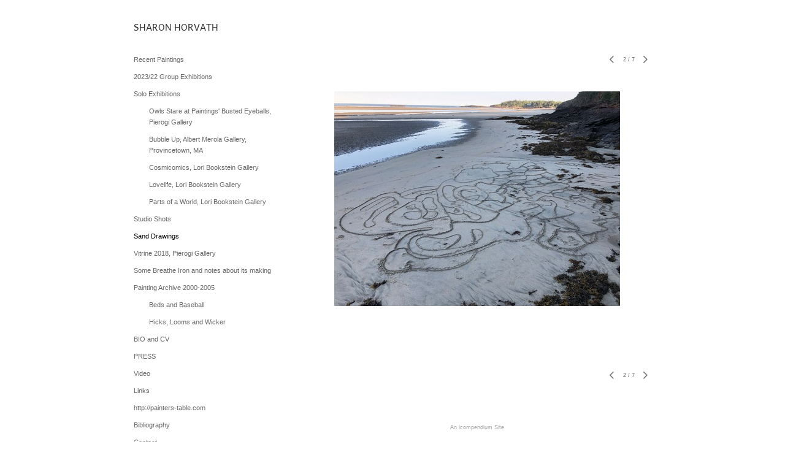

--- FILE ---
content_type: text/javascript
request_url: https://cfjs.icompendium.com/v91/js/smartScroll.js
body_size: 2803
content:
var debugSmartScroll=1;var getLeftColOffset=true;var originalLeftColOffset="";var scrollTimer=0;var originalLeftColFixedOffset=0;var scrollTimerFunc=null;var prevLeftPos=$(document).scrollLeft();function smartScrollVertical(d){var g=$(document).scrollLeft();if(prevLeftPos!=g){prevLeftPos=g;return}var k=$("#leftCol");var c=k.height();var a=$(window).height();var n=$(document).height();var h=0;var e=0;var f=0;if(n<c){$("body").css("height",(c+100)+"px")}if(debugSmartScroll==1){}var b=k.css("position");if(debugSmartScroll==1){}var m=document.getElementById("leftCol").getBoundingClientRect().top;if(m+c<a&&b=="fixed"){if(debugSmartScroll==1){}clearTimeout(scrollTimerFunc);return}if(b=="absolute"&&scrollTimer==0){k.css("top","");originalLeftColFixedOffset=k.offset().top;if(debugSmartScroll==1){}f=$(document).scrollTop();h=(originalLeftColFixedOffset+c)-a;if(h>0){if(debugSmartScroll==1){}var j=0;if(f<=h){j=originalLeftColFixedOffset-f}else{if(f>=h){j=originalLeftColFixedOffset-h}}originalLeftColFixedOffset=j}k.css({position:"fixed",top:originalLeftColFixedOffset+"px",left:""});scrollTimer=1;scrollTimerFunc=i()}if(scrollTimer==1){clearTimeout(scrollTimerFunc);scrollTimerFunc=i();if(debugSmartScroll==1){}return}if(debugSmartScroll==1){}function i(){return setTimeout(function(){scrollTimer=0;k.css({position:"absolute"});l(c,a)},100)}function l(p,o){if(d==true&&getLeftColOffset==true){originalLeftColOffset=k.offset().top;getLeftColOffset=false}else{if(d==false&&k.is(":visible")==true&&getLeftColOffset==true){originalLeftColOffset=k.offset().top;getLeftColOffset=false}else{if(d==false&&k.is(":visible")==false){return}}}f=$(document).scrollTop();h=(originalLeftColOffset+p)-o;if(debugSmartScroll==1){}if(h<f){if(h<0){h=0}e=(f+originalLeftColOffset)-h;if(debugSmartScroll==1){}k.css("top",e+"px")}else{if(h>f){e=originalLeftColOffset;if(debugSmartScroll==1){}k.css("top",e+"px")}}}}function smartScrollHorizontal(e){if($(e).length<1){return}var i=$(document).width();var b=$(window).width();var g=$(e).filter(":first").width();var a=$(e).position().left;var c=$(e).is(":visible");var f=$(e).css("float");if(f=="right"||f=="left"){return}var h=0;var d=0;if(g>b){h=g-b}if(debugSmartScroll==1){var j=$(e).width()}$(window).resize(function(){i=$(document).width();b=$(this).width();g=$(e).filter(":first").width();if(c==false&&$(e).is(":visible")==true){c=true;a=0}h=g-b;if(h<0){h=0}});$(document).scroll(function(){var k=$(document).scrollLeft();if(prevLeftPos==k&&k>0){prevLeftPos=k;return}var l=$(this).scrollLeft();if(h<1&&$(e).css("position")=="fixed"){if(debugSmartScroll==1){}return}$(e).css({position:""});d=(l-h)+a;if(debugSmartScroll==1){}if(h<=l&&(l+b)<=i&&c==true){if(debugSmartScroll==1){}$(e).css({left:d})}else{if(h>=l&&c==true){if(debugSmartScroll==1){}$(e).css({left:a})}}})};